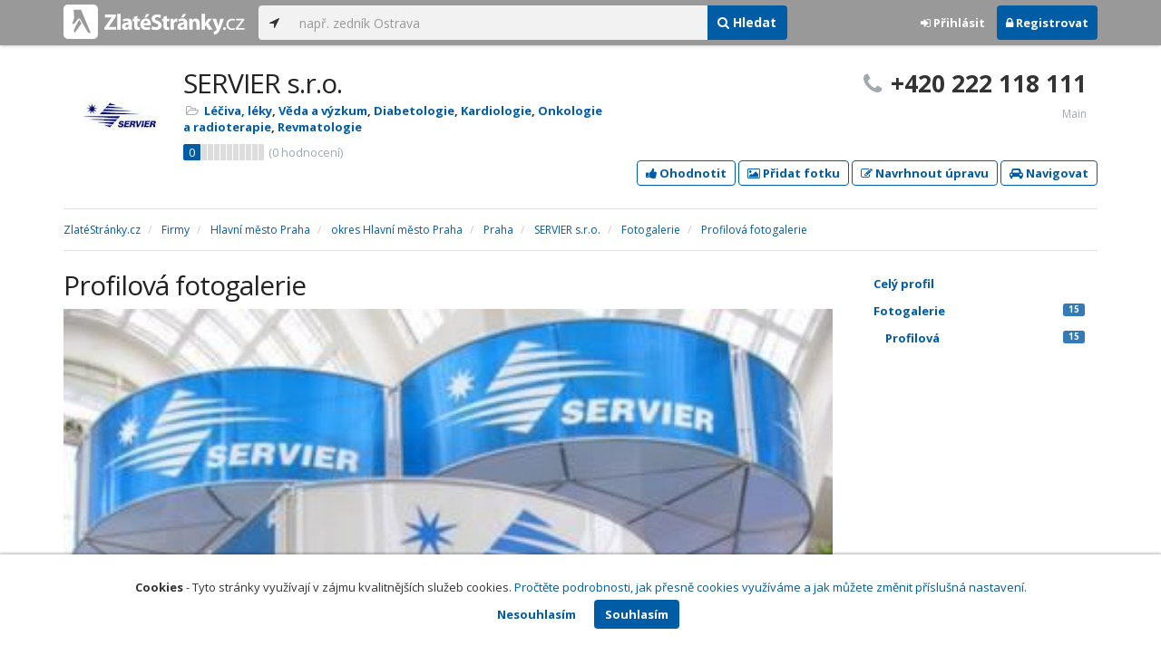

--- FILE ---
content_type: text/html; charset=utf-8
request_url: https://www.zlatestranky.cz/profil/H988307/fotogalerie/profilova
body_size: 8764
content:
<!DOCTYPE html>
<html>
<head>
    
    <meta charset="utf-8" />
    <meta http-equiv="x-ua-compatible" content="ie=edge">
    <meta name="viewport" content="width=device-width, initial-scale=1, maximum-scale=1, user-scalable=0">
    <title>Profilov&#225; fotogalerie - SERVIER s.r.o., Praha 1 - Nov&#233; Město - Zlat&#233;Str&#225;nky.cz</title>
            <link rel="canonical" href="https://www.zlatestranky.cz/profil/H988307/fotogalerie/profilova" />
    <link rel="apple-touch-icon" sizes="180x180" href="/Content/Img/ZlateStranky/Ico/apple-touch-icon.png">
<link rel="icon" type="image/png" href="/Content/Img/ZlateStranky/Ico/favicon-32x32.png" sizes="32x32">
<link rel="icon" type="image/png" href="/Content/Img/ZlateStranky/Ico/favicon-16x16.png" sizes="16x16">
<link rel="manifest" href="/Content/Img/ZlateStranky/Ico/manifest.json">
<link rel="mask-icon" href="/Content/Img/ZlateStranky/Ico/safari-pinned-tab.svg" color="#000000">
<link rel="shortcut icon" href="/Content/Img/ZlateStranky/Ico/favicon.ico">
<meta name="msapplication-config" content="/Content/Img/ZlateStranky/Ico/browserconfig.xml">
<meta name="theme-color" content="#ffffff">
    <meta name="google-site-verification" content="yfwgqPlI8fB4S4KWaEOPcpgOjOJO2ZIusFMaPTQv2Rc" />
    <meta name="format-detection" content="telephone=no" />
    <link href='https://fonts.googleapis.com/css?family=Open+Sans:400,300,700&subset=latin,latin-ext' rel='stylesheet' type='text/css'>
    <link rel="stylesheet" href="https://maxcdn.bootstrapcdn.com/font-awesome/4.7.0/css/font-awesome.min.css">
    <link href="/Content/css?v=QJRMArdcIFyK8vk7hQPGjoEfnmhUsk3AXhikIFcnplM1" rel="stylesheet"/>

    <link rel="stylesheet" href="/Styles/Decoration">
    <link rel="stylesheet" href="https://cmp.mediatel.cz/Content/UseWidgetCss">
    
                <script>
                    (function (i, s, o, g, r, a, m) {
                        i['GoogleAnalyticsObject'] = r; i[r] = i[r] || function () {
                            (i[r].q = i[r].q || []).push(arguments)
                        }, i[r].l = 1 * new Date(); a = s.createElement(o),
                        m = s.getElementsByTagName(o)[0]; a.async = 1; a.src = g; m.parentNode.insertBefore(a, m)
                    })(window, document, 'script', '//www.google-analytics.com/analytics.js', 'ga');

                    ga('create', 'UA-1540577-1', 'auto');
                    ga('send', 'pageview');
            </script>

</head>
<body id="page-top" class="profile profile-photogallery">
    
    

    
<nav id="navbar-main" class="navbar navbar-default navbar-fixed-top">
    <div class="container">
        <div class="flex-container">
            <div class="flex1">
                    <a class="navbar-brand" href="/" title=""><img src="/Content/Img/ZlateStranky/logo-white.svg" alt="" class="nav-logo" /></a>
            </div>
            <div class="flex2">
                    <form class="navbar-form" action="/Search/All" role="search">
                        <div class="input-group">
                            <div class="input-group-btn">
                                <button class="btn btn-default" id="search-location" type="button"><i class="fa fa-location-arrow"></i></button>
                            </div>
                            <input id="main-search-input" type="text" class="form-control typeahead" data-suggest="profiles" name="q" aria-label="..." placeholder="např. zedník Ostrava" value="">
                            <div class="input-group-btn">
                                    <button class="btn btn-primary" value="Companies" type="submit"><i class="fa fa-search"></i> Hledat</button>
                            </div>
                            <!-- /btn-group -->
                        </div>
                    </form>
            </div>
            <div class="flex3">
                <div class="dropdown ugc-whoami pull-right">
    <div class="l-no">
        <a class="btn ugc-whoami-login"><i class="fa fa-sign-in"></i> Přihlásit</a>
        <a class="btn btn-primary ugc-whoami-register"><i class="fa fa-lock" aria-hidden="true"></i> Registrovat</a>
    </div>
    <div class="btn-group l-yes">
        <a role="button" data-toggle="dropdown" class="btn dropdown-toggle" href="#"><i class="fa fa-user-circle-o" aria-hidden="true"></i> <span class="ugc-whoami-fullname"></span></a>
        <ul class="dropdown-menu dropdown-menu-right" role="menu">
            <li><span class="ugc-lg-header">Přihlášen jako: <strong class="ugc-whoami-fullname"></strong><br /><em class="ugc-whoami-email"></em></span></li>
            <li><a href="https://cmp.mediatel.cz/">Dashboard</a></li>
            <li><a class="ugc-whoami-manageaccountcredentials">Upravit údaje</a></li>
            <li><a class="ugc-whoami-manageaccountpassword">Změnit heslo</a></li>
            <li><a class="btn btn-danger ugc-whoami-logout"><i class="fa fa-sign-out"></i> Odhlásit</a></li>
        </ul>
    </div>
</div>
            </div>
        </div>
    </div>
</nav>

    

    <div class="container profile-image-noimage"></div>

<div class="container detail-container">
    <section class="detail-header">
        <div class="row">
            <div class="col-sm-8 detail-header-details">
                                                    <div class="company-logo">
                        <a href="/profil/H988307"><img alt="SERVIER s.r.o. - logo" src="https://images.mediatel.cz/imageResizer/resizeImage/?Url=https%3a%2f%2fa.mktgcdn.com%2fp%2faQxlza1DDkx7FwIH__F0RMV5ZQsreNrkG6Yfp8LScI4%2f250x250.png&amp;C=pBVh7c792vbD3ija4KLYHH0nRx7tFO%2bhmkgQ7H7bjdo%3d&amp;Width=80&amp;Height=80&amp;Crop=False&amp;Watermark=False"></a>
                    </div>
                    <meta itemprop="logo" content="http://a.mktgcdn.com/p/aQxlza1DDkx7FwIH__F0RMV5ZQsreNrkG6Yfp8LScI4/250x250.png" />
                <h1 itemprop="name">SERVIER s.r.o.</h1>
                <ul class="icon-list">
                        <li>
                            <i class="fa fa-folder-open-o"></i>
                                <a href="/firmy/rubrika/L%C3%A9%C4%8Diva%2c%20l%C3%A9ky">L&#233;čiva, l&#233;ky</a><span>, </span>
                                <a href="/firmy/rubrika/V%C4%9Bda%20a%20v%C3%BDzkum">Věda a v&#253;zkum</a><span>, </span>
                                <a href="/firmy/rubrika/Diabetologie">Diabetologie</a><span>, </span>
                                <a href="/firmy/rubrika/Kardiologie">Kardiologie</a><span>, </span>
                                <a href="/firmy/rubrika/Onkologie%20a%20radioterapie">Onkologie a radioterapie</a><span>, </span>
                                <a href="/firmy/rubrika/Revmatologie">Revmatologie</a><span></span>
                        </li>
                                    </ul>
                    <div class="oblibometr">
        <span itemprop="aggregateRating" itemscope="" itemtype="https://schema.org/AggregateRating" class="rating">
            <meta itemprop="worstRating" content="0">
            <meta itemprop="bestRating" content="100">
            <span itemprop="ratingValue" class="value">0</span> <span class="bar"><span style="width:0%" class="value-bar"></span></span>
                <span class="total">(<span itemprop="reviewCount">0</span> hodnocení)</span>
        </span>
    </div>

            </div>
                <div class="col-sm-4">
                        <p class="big-phone"><i class="fa fa-phone"></i><span itemprop="telephone">+420 222 118 111</span></p>
                                            <p class="big-phone-info">Main</p>
                </div>
        </div>
        <div class="row">
            <div class="col-md-12 action-but">
                
                    <a class="btn btn-primary btn-outline show-modal t-c" data-modaltitle="SERVIER s.r.o." data-ta="ProfileRatingsClick" href="https://ugc-cmp.mediatel.cz/cs-CZ/ratings/form?objectId=listing-H988307&amp;type=Computed&amp;structure=%7b%7d&amp;returnUrl=https%3a%2f%2fwww.zlatestranky.cz%2fprofil%2fH988307%2ffotogalerie%2fprofilova&amp;source=modal" data-ugc-ratings='{&quot;ObjectId&quot;:&quot;listing-H988307&quot;,&quot;Type&quot;:&quot;Computed&quot;,&quot;Structure&quot;:&quot;{}&quot;,&quot;Width&quot;:&quot;400px&quot;,&quot;Height&quot;:&quot;100%&quot;}' title="Ohodnotit SERVIER s.r.o."><i class="fa fa-thumbs-up" aria-hidden="true"></i>&nbsp;Ohodnotit</a>

                    <a class="btn btn-primary btn-outline show-modal t-c" data-modaltitle="SERVIER s.r.o." data-ta="ProfilePicturesClick" href="https://ugc-cmp.mediatel.cz/cs-CZ/pictures/form?objectId=listing-H988307&amp;returnUrl=https%3a%2f%2fwww.zlatestranky.cz%2fprofil%2fH988307%2ffotogalerie%2fprofilova&amp;lat=50%2c0891609191895&amp;lng=14%2c4353103637695&amp;source=modal" data-ugc-pictures='{&quot;ObjectId&quot;:&quot;listing-H988307&quot;,&quot;lat&quot;:&quot;50,0891609191895&quot;,&quot;lng&quot;:&quot;14,4353103637695&quot;,&quot;ReturnUrl&quot;:&quot;https://www.zlatestranky.cz/profil/H988307/fotogalerie/profilova&quot;,&quot;Width&quot;:&quot;450px&quot;,&quot;Height&quot;:&quot;100%&quot;}' title="Přidat uživatelskou fotografii pro SERVIER s.r.o."><i class="fa fa-picture-o"></i>&nbsp;Přidat fotku</a>

                    <a class="btn btn-primary btn-outline" data-modaltitle="Návrh úpravy" data-ta="ProfileSuggestionClick" href="https://content-cmp.mediatel.cz/SuggestionGroup/ListingSuggestion?globalId=10861624001&amp;returnUrl=https%3a%2f%2fwww.zlatestranky.cz%2fprofil%2fH988307%2ffotogalerie%2fprofilova" title="Navrhnout úpravu"><i class="fa fa-pencil-square-o" aria-hidden="true"></i>&nbsp;Navrhnout úpravu</a>

                
                
                <a class="btn btn-primary btn-outline" data-ta="MapNavigateClick" href="https://www.google.com/maps/dir/?api=1&amp;destination=50.0891609191895,14.4353103637695" target="_blank" title="Navigovat na toto místo pomocí Google Maps"><i class="fa fa-car" aria-hidden="true"></i> Navigovat</a>
                <div class="btn-group ugc-listing-edit" role="group" data-objectid="58dde6145515ef1d4c96bc27" data-class="btn btn-outline btn-danger" style="display:none"></div>
            </div>
        </div>
        <div class="detail-header-fixed invisible">
            <div class="container">
                <h1>SERVIER s.r.o.</h1>
                    <p class="big-phone"><i class="fa fa-phone"></i>+420 222 118 111</p>
            </div>
        </div>
    </section>
</div>

        <meta itemprop="image" content="http://a.mktgcdn.com/p/3Inrrl6EH11saD3t8pl2B71gwNjHQvt2P0xBPU388Wc/360x480.jpg" />
        <meta itemprop="image" content="http://a.mktgcdn.com/p/YZOM7SiloOgfKcS0oh5yX7hX8XhsAVdeeXtWPPzNByA/360x480.jpg" />
        <meta itemprop="image" content="http://a.mktgcdn.com/p/BI_lY0EMRS8y2w3hg1NhqdHMN77cU8Ufhze50J6_PWo/640x474.jpg" />
        <meta itemprop="image" content="http://a.mktgcdn.com/p/FF_aMGVgBU3uEmT3wmCBpDefQa1CMlnpkBHYtVI7QS4/876x480.png" />
        <meta itemprop="image" content="http://a.mktgcdn.com/p/AhoFuyVqU4VmnHDns4W83_Sdgls1pLYp_eGULk-bA3U/923x480.png" />


<div class="container detail-details">
    <div class="row">
        <div class="col-sm-12">
                <ol class="breadcrumb" itemscope itemtype="https://schema.org/BreadcrumbList">
        <li itemprop="itemListElement" itemscope itemtype="https://schema.org/ListItem" id="itemListElement-7af44f10-b80f-4a2a-9cac-24025c140849">
          <a href="/" itemscope itemtype="https://schema.org/Thing" itemprop="item" id="itemListElement-link-7af44f10-b80f-4a2a-9cac-24025c140849">
            <span itemprop="name">Zlat&#233;Str&#225;nky.cz</span>
          </a>
          <meta itemprop="position" content="1" />
        </li>
        <li itemprop="itemListElement" itemscope itemtype="https://schema.org/ListItem" id="itemListElement-ce14e7cc-5d3d-4715-a2c4-06ac4742c9f2">
          <a href="/firmy" itemscope itemtype="https://schema.org/Thing" itemprop="item" id="itemListElement-link-ce14e7cc-5d3d-4715-a2c4-06ac4742c9f2">
            <span itemprop="name">Firmy</span>
          </a>
          <meta itemprop="position" content="2" />
        </li>
        <li itemprop="itemListElement" itemscope itemtype="https://schema.org/ListItem" id="itemListElement-82b35dcf-f1f0-42a1-a54c-4ef931431d43">
          <a href="/firmy/kraj/Hlavn%C3%AD%20m%C4%9Bsto%20Praha" itemscope itemtype="https://schema.org/Thing" itemprop="item" id="itemListElement-link-82b35dcf-f1f0-42a1-a54c-4ef931431d43">
            <span itemprop="name">Hlavn&#237; město Praha</span>
          </a>
          <meta itemprop="position" content="3" />
        </li>
        <li itemprop="itemListElement" itemscope itemtype="https://schema.org/ListItem" id="itemListElement-91855ef1-83ba-4978-aa19-09bb87545f3a">
          <a href="/firmy/kraj/Hlavn%C3%AD%20m%C4%9Bsto%20Praha/okres/Hlavn%C3%AD%20m%C4%9Bsto%20Praha" itemscope itemtype="https://schema.org/Thing" itemprop="item" id="itemListElement-link-91855ef1-83ba-4978-aa19-09bb87545f3a">
            <span itemprop="name">okres Hlavn&#237; město Praha</span>
          </a>
          <meta itemprop="position" content="4" />
        </li>
        <li itemprop="itemListElement" itemscope itemtype="https://schema.org/ListItem" id="itemListElement-11762c99-9aec-4b76-9f51-3ad424cfaf07">
          <a href="/firmy/kraj/Hlavn%C3%AD%20m%C4%9Bsto%20Praha/okres/Hlavn%C3%AD%20m%C4%9Bsto%20Praha/obec/Praha" itemscope itemtype="https://schema.org/Thing" itemprop="item" id="itemListElement-link-11762c99-9aec-4b76-9f51-3ad424cfaf07">
            <span itemprop="name">Praha</span>
          </a>
          <meta itemprop="position" content="5" />
        </li>
        <li itemprop="itemListElement" itemscope itemtype="https://schema.org/ListItem" id="itemListElement-fb330289-113b-4efb-a96f-7c9a8c6b3715">
          <a href="/profil/H988307" itemscope itemtype="https://schema.org/Thing" itemprop="item" id="itemListElement-link-fb330289-113b-4efb-a96f-7c9a8c6b3715">
            <span itemprop="name">SERVIER s.r.o.</span>
          </a>
          <meta itemprop="position" content="6" />
        </li>
        <li itemprop="itemListElement" itemscope itemtype="https://schema.org/ListItem" id="itemListElement-e11cfcc8-90ce-414f-9686-f4c41106cf9c">
          <a href="/profil/H988307/fotogalerie" itemscope itemtype="https://schema.org/Thing" itemprop="item" id="itemListElement-link-e11cfcc8-90ce-414f-9686-f4c41106cf9c">
            <span itemprop="name">Fotogalerie</span>
          </a>
          <meta itemprop="position" content="7" />
        </li>
        <li itemprop="itemListElement" itemscope itemtype="https://schema.org/ListItem" id="itemListElement-31c4040c-e41b-4578-8e4b-c313bfd42f8d">
          <a href="https://www.zlatestranky.cz/profil/H988307/fotogalerie/profilova" itemscope itemtype="https://schema.org/Thing" itemprop="item" id="itemListElement-link-31c4040c-e41b-4578-8e4b-c313bfd42f8d">
            <span itemprop="name">Profilov&#225; fotogalerie</span>
          </a>
          <meta itemprop="position" content="8" />
        </li>
    </ol>

        </div>
    </div>

    <div class="row">
    <div class="col-sm-12">
        <ul class="detail-tabs">
            <li class=""><a href="/profil/H988307">Celý profil</a></li>


    <li class="">
        <a href="/profil/H988307/fotogalerie">Fotogalerie <span class="label label-primary pull-right">15</span></a>
            <ul>
                    <li class="active"><a href="/profil/H988307/fotogalerie/profilova">Profilová <span class="label label-primary pull-right">15</span></a></li>
                            </ul>
    </li>

        </ul>
    </div>
</div>


    <div class="row detail-inner">
        <div class="col-md-9">
            <section>
                <div class="row">
                    <div class="col-sm-12"><h1>Profilov&#225; fotogalerie</h1></div>
                </div>
                <div class="row">
                            <div class="col-sm-12">
                                <section class="photo-detail text-center" id="photo-000000000000000000000000">
                                    <div><img src="https://images.mediatel.cz/imageResizer/resizeImageIfExceedSize/?Url=https%3a%2f%2fa.mktgcdn.com%2fp%2f3Inrrl6EH11saD3t8pl2B71gwNjHQvt2P0xBPU388Wc%2f360x480.jpg&amp;C=tmphCALioCjguNpi%2bZZbkrWxw5aLxbDfYJ6tdvRmW%2fY%3d&amp;Width=800&amp;Height=800&amp;Crop=False&amp;Watermark=False" alt="SERVIER s.r.o. - fotografie 1/15" style="width:100%" /></div>
                                    <p>
                                        <em>fotografie 1/15</em>
                                                                            </p>
                                </section>
                            </div>
                            <div class="col-sm-12">
                                <section class="photo-detail text-center" id="photo-000000000000000000000000">
                                    <div><img src="https://images.mediatel.cz/imageResizer/resizeImageIfExceedSize/?Url=https%3a%2f%2fa.mktgcdn.com%2fp%2fYZOM7SiloOgfKcS0oh5yX7hX8XhsAVdeeXtWPPzNByA%2f360x480.jpg&amp;C=5C9Pe%2fI5nfd%2fBYOaJM8xOSC9zwFAuVUh3a0QZIHHwPY%3d&amp;Width=800&amp;Height=800&amp;Crop=False&amp;Watermark=False" alt="SERVIER s.r.o. - fotografie 2/15" style="width:100%" /></div>
                                    <p>
                                        <em>fotografie 2/15</em>
                                                                            </p>
                                </section>
                            </div>
                            <div class="col-sm-12">
                                <section class="photo-detail text-center" id="photo-000000000000000000000000">
                                    <div><img src="https://images.mediatel.cz/imageResizer/resizeImageIfExceedSize/?Url=https%3a%2f%2fa.mktgcdn.com%2fp%2fBI_lY0EMRS8y2w3hg1NhqdHMN77cU8Ufhze50J6_PWo%2f640x474.jpg&amp;C=oNLEz8%2bbCGPQN8%2fYL8%2fZ9PmChV2glba9XEETlIrA38M%3d&amp;Width=800&amp;Height=800&amp;Crop=False&amp;Watermark=False" alt="SERVIER s.r.o. - fotografie 3/15" style="width:100%" /></div>
                                    <p>
                                        <em>fotografie 3/15</em>
                                                                            </p>
                                </section>
                            </div>
                            <div class="col-sm-12">
                                <section class="photo-detail text-center" id="photo-000000000000000000000000">
                                    <div><img src="https://images.mediatel.cz/imageResizer/resizeImageIfExceedSize/?Url=https%3a%2f%2fa.mktgcdn.com%2fp%2fFF_aMGVgBU3uEmT3wmCBpDefQa1CMlnpkBHYtVI7QS4%2f876x480.png&amp;C=62GyDux9iO4P0JDQG433s4S4Ae%2beDG3jzkkmDe3NElg%3d&amp;Width=800&amp;Height=800&amp;Crop=False&amp;Watermark=False" alt="SERVIER s.r.o. - fotografie 4/15" style="width:100%" /></div>
                                    <p>
                                        <em>fotografie 4/15</em>
                                                                            </p>
                                </section>
                            </div>
                            <div class="col-sm-12">
                                <section class="photo-detail text-center" id="photo-000000000000000000000000">
                                    <div><img src="https://images.mediatel.cz/imageResizer/resizeImageIfExceedSize/?Url=https%3a%2f%2fa.mktgcdn.com%2fp%2fAhoFuyVqU4VmnHDns4W83_Sdgls1pLYp_eGULk-bA3U%2f923x480.png&amp;C=Pr35L6abrskRaScVyYFMqMTOUYhSLmeYo%2fHdCzIZ2jM%3d&amp;Width=800&amp;Height=800&amp;Crop=False&amp;Watermark=False" alt="SERVIER s.r.o. - fotografie 5/15" style="width:100%" /></div>
                                    <p>
                                        <em>fotografie 5/15</em>
                                                                            </p>
                                </section>
                            </div>
                            <div class="col-sm-12">
                                <section class="photo-detail text-center" id="photo-000000000000000000000000">
                                    <div><img src="https://images.mediatel.cz/imageResizer/resizeImageIfExceedSize/?Url=https%3a%2f%2fa.mktgcdn.com%2fp%2fxNAzvCfEW_JYTR7y5p0nPmLxW_pUi6KigIMNs6ore5Y%2f664x480.png&amp;C=6x7EtF27Lsg%2bIO3Q7QwNQUYD%2b9Hb5Mnpd5U7IKqiOa0%3d&amp;Width=800&amp;Height=800&amp;Crop=False&amp;Watermark=False" alt="SERVIER s.r.o. - fotografie 6/15" style="width:100%" /></div>
                                    <p>
                                        <em>fotografie 6/15</em>
                                                                            </p>
                                </section>
                            </div>
                            <div class="col-sm-12">
                                <section class="photo-detail text-center" id="photo-000000000000000000000000">
                                    <div><img src="https://images.mediatel.cz/imageResizer/resizeImageIfExceedSize/?Url=https%3a%2f%2fa.mktgcdn.com%2fp%2fXDsTdXtyIrF7LmG2UZtmANSuUF0u7Mub6pKJ6mjeR2A%2f864x480.png&amp;C=7o%2fxrq%2b%2bXATrw2nvBi65AV5Y2dak0pviM1cANWdNkqk%3d&amp;Width=800&amp;Height=800&amp;Crop=False&amp;Watermark=False" alt="SERVIER s.r.o. - fotografie 7/15" style="width:100%" /></div>
                                    <p>
                                        <em>fotografie 7/15</em>
                                                                            </p>
                                </section>
                            </div>
                            <div class="col-sm-12">
                                <section class="photo-detail text-center" id="photo-000000000000000000000000">
                                    <div><img src="https://images.mediatel.cz/imageResizer/resizeImageIfExceedSize/?Url=https%3a%2f%2fa.mktgcdn.com%2fp%2fMePsbPVPcJADyLN4vWzwJpkm-6ebSbhIg2O7TvfgvVk%2f634x480.png&amp;C=ussNBoqJFL9DHwd9zRye15H4yGBe8dM%2bXPn%2f2tpDn9c%3d&amp;Width=800&amp;Height=800&amp;Crop=False&amp;Watermark=False" alt="SERVIER s.r.o. - fotografie 8/15" style="width:100%" /></div>
                                    <p>
                                        <em>fotografie 8/15</em>
                                                                            </p>
                                </section>
                            </div>
                            <div class="col-sm-12">
                                <section class="photo-detail text-center" id="photo-000000000000000000000000">
                                    <div><img src="https://images.mediatel.cz/imageResizer/resizeImageIfExceedSize/?Url=https%3a%2f%2fa.mktgcdn.com%2fp%2fXhousuSG4ETd0H-VwuYE4yOnaNuqszGG46dmCgnwllU%2f803x480.png&amp;C=TaRNVgJTo09lkTuMRfyuQBIGHJBNDowQYFMlz52%2fnm4%3d&amp;Width=800&amp;Height=800&amp;Crop=False&amp;Watermark=False" alt="SERVIER s.r.o. - fotografie 9/15" style="width:100%" /></div>
                                    <p>
                                        <em>fotografie 9/15</em>
                                                                            </p>
                                </section>
                            </div>
                            <div class="col-sm-12">
                                <section class="photo-detail text-center" id="photo-000000000000000000000000">
                                    <div><img src="https://images.mediatel.cz/imageResizer/resizeImageIfExceedSize/?Url=https%3a%2f%2fa.mktgcdn.com%2fp%2f5YrRh1FfQIwEZ-VhwbNju1QYyrB4LCNGE3XvS3P9rkM%2f792x480.png&amp;C=qZfX9LggTSGmFIumTf1dnsLbmXnzTBQ9uvWcl5Xq0kw%3d&amp;Width=800&amp;Height=800&amp;Crop=False&amp;Watermark=False" alt="SERVIER s.r.o. - fotografie 10/15" style="width:100%" /></div>
                                    <p>
                                        <em>fotografie 10/15</em>
                                                                            </p>
                                </section>
                            </div>
                            <div class="col-sm-12">
                                <section class="photo-detail text-center" id="photo-000000000000000000000000">
                                    <div><img src="https://images.mediatel.cz/imageResizer/resizeImageIfExceedSize/?Url=https%3a%2f%2fa.mktgcdn.com%2fp%2fo3z8MzXYv8SF3ROt2E5BIDTXNAmQiTwMDdo45VQKx6g%2f837x480.png&amp;C=lRtjj%2bzxCoNdYqHuGOQtzhAr0wIjEY%2fU4d%2f%2fxw%2bZpCU%3d&amp;Width=800&amp;Height=800&amp;Crop=False&amp;Watermark=False" alt="SERVIER s.r.o. - fotografie 11/15" style="width:100%" /></div>
                                    <p>
                                        <em>fotografie 11/15</em>
                                                                            </p>
                                </section>
                            </div>
                            <div class="col-sm-12">
                                <section class="photo-detail text-center" id="photo-000000000000000000000000">
                                    <div><img src="https://images.mediatel.cz/imageResizer/resizeImageIfExceedSize/?Url=https%3a%2f%2fa.mktgcdn.com%2fp%2fjAJ60HJs8CCXFm5p4oP9KhxCr6dgHJz7fkTfmZWoKDM%2f842x480.png&amp;C=EJuY5ZQi8qslqQTsHgwV2VKx1uRsy66L4HKbF%2b%2fkDGY%3d&amp;Width=800&amp;Height=800&amp;Crop=False&amp;Watermark=False" alt="SERVIER s.r.o. - fotografie 12/15" style="width:100%" /></div>
                                    <p>
                                        <em>fotografie 12/15</em>
                                                                            </p>
                                </section>
                            </div>
                            <div class="col-sm-12">
                                <section class="photo-detail text-center" id="photo-000000000000000000000000">
                                    <div><img src="https://images.mediatel.cz/imageResizer/resizeImageIfExceedSize/?Url=https%3a%2f%2fa.mktgcdn.com%2fp%2flwdUpBJb-XUDT79I8I8mwi5HX3pekGjmI8UkNafE-MQ%2f714x480.png&amp;C=b%2bTpQPSKmKIsRx3q4HxPszS6NOLqvUPOw6AOniGutV8%3d&amp;Width=800&amp;Height=800&amp;Crop=False&amp;Watermark=False" alt="SERVIER s.r.o. - fotografie 13/15" style="width:100%" /></div>
                                    <p>
                                        <em>fotografie 13/15</em>
                                                                            </p>
                                </section>
                            </div>
                            <div class="col-sm-12">
                                <section class="photo-detail text-center" id="photo-000000000000000000000000">
                                    <div><img src="https://images.mediatel.cz/imageResizer/resizeImageIfExceedSize/?Url=https%3a%2f%2fa.mktgcdn.com%2fp%2ftHxjBMKPp8SoDmL7_ejbwlxF67ZepfmJqnwL23JVaw8%2f796x480.png&amp;C=jGPwCb5ihJI0Oq9B%2bHzKZwFq7djMqktYrSlSwiiwY%2f4%3d&amp;Width=800&amp;Height=800&amp;Crop=False&amp;Watermark=False" alt="SERVIER s.r.o. - fotografie 14/15" style="width:100%" /></div>
                                    <p>
                                        <em>fotografie 14/15</em>
                                                                            </p>
                                </section>
                            </div>
                            <div class="col-sm-12">
                                <section class="photo-detail text-center" id="photo-000000000000000000000000">
                                    <div><img src="https://images.mediatel.cz/imageResizer/resizeImageIfExceedSize/?Url=https%3a%2f%2fa.mktgcdn.com%2fp%2fc4QKLlun_7T0qhvoejLx-x9eC0Pb2cthnDbJ_-1X6zk%2f848x480.png&amp;C=fn%2bvARbnaNUOcvJYKaN0O6iCM%2fcJvMv8pv0KrlJOXuY%3d&amp;Width=800&amp;Height=800&amp;Crop=False&amp;Watermark=False" alt="SERVIER s.r.o. - fotografie 15/15" style="width:100%" /></div>
                                    <p>
                                        <em>fotografie 15/15</em>
                                                                            </p>
                                </section>
                            </div>
                </div>
            </section>

            <section class="downbox">
    <div class="row">
        <div class="col-md-4">
            <h3>Kontakty a adresa</h3>
            <strong>SERVIER s.r.o.</strong>
            <ul class="icon-list">
                    <li>
                        <i class="fa fa-map-marker"></i>   <address itemprop="address" itemscope itemtype="https://schema.org/PostalAddress">
    <meta itemprop="streetAddress" content="Na Florenci 19/2116" />
    <meta itemprop="addressLocality" content="Praha" />
    <meta itemprop="postalCode" content="110 00" />

      <span itemprop="description">Na Florenci 15/2116, 110 00 Praha 1-Nov&#233; Město<br /><small>okres Hlavn&#237; město Praha, Hlavn&#237; město Praha</small></span>
  </address>

                    </li>
                                    <li><i class="fa fa-phone"></i> +420 222 118 111</li>
                                        <li><i class="fa fa-globe"></i> <a href="https://www.servier.cz" title="website" class="t-c" data-ta="LinkClick" target="_blank" rel="nofollow" itemprop="url">www.servier.cz</a></li>
                                        <li><i class="fa fa-envelope-o"></i> <a href="mailto:personalni.mail@servier.com" class="t-c" data-ta="EmailClick" itemprop="email">personalni.mail@servier.com</a></li>
            </ul>
            
        </div>
        
        <div class="col-md-4">
                <h3>Otev&#237;rac&#237; hodiny</h3>
<table class="table table-condensed">
    <tbody>
            <tr>
                <td>Po</td>
                        <td colspan="2">8:30 - 17:30</td>
                <td>
                </td>
            </tr>
                            <tr>
                <td>Út</td>
                        <td colspan="2">8:30 - 17:30</td>
                <td>
                </td>
            </tr>
        
            <tr>
                <td>St</td>
                        <td colspan="2">8:30 - 17:30</td>
                <td>
                        <span class="label label-success">Dnes</span>
                </td>
            </tr>
        
            <tr>
                <td>Čt</td>
                        <td colspan="2">8:30 - 17:30</td>
                <td>
                </td>
            </tr>
        
            <tr>
                <td>Pá</td>
                        <td colspan="2">8:30 - 17:30</td>
                <td>
                </td>
            </tr>
        
        
            </tbody>
</table>

        </div>
    </div>
</section>
        </div>
        <div id="leftCol" class="col-sm-3">
            
<div id="sidebar" class="affix-top hidden-sm hidden-xs">
    <ul role="tablist" class="nav">
        <li class=""><a href="/profil/H988307">Celý profil</a></li>


    <li class="">
        <a href="/profil/H988307/fotogalerie">Fotogalerie <span class="label label-primary pull-right">15</span></a>
            <ul>
                    <li class="active"><a href="/profil/H988307/fotogalerie/profilova">Profilová <span class="label label-primary pull-right">15</span></a></li>
                            </ul>
    </li>

    </ul>

    <!-- Placeholder AdOcean_Slave_DETAIL_SKYSCRAPER -->
        <!-- Key not found -->
</div>
        </div>
    </div>
</div>



    <section id="global-addcompany">
    <div class="container">
        <div class="row">
            <div class="span12 ugc-whoami" style="text-align:center">
                <p>Chcete přidat firmu do katalogu? <span class="number"><b class="black">Volejte 771&nbsp;270&nbsp;421</b></span> nebo&nbsp;stiskněte tlačítko <a class="btn btn-success" href="https://content-cmp.mediatel.cz/Listing/New?returnUrl=https%3a%2f%2fwww.zlatestranky.cz%2fprofil%2fH988307%2ffotogalerie%2fprofilova" title="Přidat firmu do Zlat&#253;ch str&#225;nek zcela zdarma"><span class="l-yes">Přidat firmu</span><span class="l-no">Přihl&#225;sit se a přidat firmu</span></a></p>
            </div>
        </div>
    </div>
</section>

<footer class="container-fluid">
    <div class="row">
        <div class="container">
            <div class="row">
                <div class="col-sm-3 col-xs-6">
                    <ul class="ugc-footer">
                        <li>
                            <h5>Mediatel</h5>
                        </li>
                        <li><a href="https://www.mediatel.cz/produkty/kontakt/">Kontakt</a></li>
                        <li><a href="https://www.mediatel.cz/reference/">Reference</a></li>
                        <li><a href="https://www.mediatel.cz/o-nas/obchodni-podminky/">Obchodní podmínky</a></li>
                    </ul>
                </div>
                <div class="col-sm-3 col-xs-6">
                    <ul class="ugc-footer">
                        <li>
                            <h5>Produkty</h5>
                        </li>
                        <li><a href="https://www.mediatel.cz/produkty/internetove-stranky/">Internet123.cz</a></li>
                        <li><a href="https://www.mediatel.cz/produkty/online-katalogy-2/">Online katalogy</a></li>
                        <li><a href="https://www.mediatel.cz/produkty/ppc-kampane/">PPC kampaně</a></li>
                        <li><a href="https://www.mediatel.cz/produkty/socialni-site/">Sociální sítě</a></li>
                    </ul>
                </div>
                <div class="col-sm-3 col-xs-6">
                    <ul class="ugc-footer">
                        <li>
                            <h5>Služby</h5>
                        </li>
                        <li><a href="https://www.mediatel.cz/sluzby/mobilni-aplikace-ke-stazeni/">Mobilní aplikace ke stažení</a></li>
                        <li><a href="https://www.mediatel.cz/produkty/online-katalogy/">Online katalogy</a></li>
                        <li><a href="https://www.mediatel.cz/sluzby/digital-presence-management/">Digital Presence Management</a></li>
                        <li><a href="https://www.mediatel.cz/sluzby/vice-zakazniku/">Více zákazníků</a></li>
                    </ul>
                </div>
                <div class="col-sm-3 col-xs-6">
                    <ul class="ugc-footer">
                        <li>
                            <h5>Sledujte nás</h5>
                        </li>
                        <li><a target="_blank" href="https://www.facebook.com/mediatel.cz"><i class="fa fa-facebook-square"></i>Facebook</a></li>
                        <li><a target="_blank" href="https://twitter.com/MEDIATEL_CZ"><i class="fa fa-twitter"></i>Twitter</a></li>
                        <li><a target="_blank" href="https://www.linkedin.com/company/mediatel-spol.-s-r.o."><i class="fa fa-linkedin-square"></i>LinkedIn</a></li>
                    </ul>
                </div>
            </div>
            <div class="row">
                <div class="col-md-12 text-center">
                    <p>
                        <strong>&copy; 2026 MEDIATEL&nbsp;CZ, s.r.o.,</strong> Za Potokem&nbsp;46/4, 106&nbsp;00 Praha&nbsp;10, tel.: +420&nbsp;771&nbsp;270&nbsp;421,
                        verze 1.29.0.143, <a href="/Cookies">Cookies</a>
                    </p>
                </div>
            </div>
        </div>
    </div>
</footer>
    <div class="cookie-info">
        <div class="container">
          <div class="row text-center">
            <p>
              <strong>Cookies</strong> -
              Tyto stránky využívají v zájmu kvalitnějších služeb cookies. <a class="show-modal-cmp" data-widget-title="Cookies na Zlat&#233;Str&#225;nky.cz" data-widget-src="https://cmp.mediatel.cz/Widget/Article?slug=pouzivani-cookies-na-zlatestranky-cz" href="/Cookies" title="Cookies na Zlat&#233;Str&#225;nky.cz">Pročtěte podrobnosti, jak přesně cookies využíváme a jak můžete změnit příslušná nastavení.</a>
            </p>
            <p>
              <a class="btn btn-acceptcookies-no" href="/Cookies/Disagree?returnUrl=https%3A%2F%2Fwww.zlatestranky.cz%2Fprofil%2FH988307%2Ffotogalerie%2Fprofilova">Nesouhlasím</a> <a class="btn btn-primary btn-acceptcookies-yes" href="/Cookies/Agree?returnUrl=https%3A%2F%2Fwww.zlatestranky.cz%2Fprofil%2FH988307%2Ffotogalerie%2Fprofilova">Souhlasím</a>
            </p>
          </div>
        </div>
    </div>


<script src="/Scripts/js?v=dadcRriRvySnSjf3suP_XTLsJRX9kFB0N3yC8U8yj2I1"></script>

    <script src="https://cmp.mediatel.cz/Script/UgcHelpers"></script>
    <script src="https://cmp.mediatel.cz/UseWidgetScript"></script>

    
        <script>
            var Stats = Stats || {};
            Stats.Category = "DetailPictures";
            Stats.EventData = {"id":"H988307","nc":"H2028496|H1824121|H569503|H1069557"};
            $(document).ready(function () {
                Stats.TrackEvent(Stats.Category, 'Load', JSON.stringify(Stats.EventData));
            });
    </script>




</body>
</html>

--- FILE ---
content_type: application/javascript; charset=utf-8
request_url: https://sso.mediatel.cz/Account/WhoAmI?callback=jQuery311041553142077742544_1768957213344
body_size: 122
content:
jQuery311041553142077742544_1768957213344({"IsLogged":false,"FullName":null,"Email":null,"LogoutUrl":null,"LoginUrl":"https://sso.mediatel.cz/cs-CZ/Account/Login","RegisterAccountUrl":"https://sso.mediatel.cz/cs-CZ/Account/Register","ManageAccountPasswordUrl":null,"ManageAccountCredentialsUrl":null,"DateTime":"2026-01-21T02:00:14.6798492+01:00","Culture":"cs-CZ","TermsAndConditionsAcceptedOn":null});